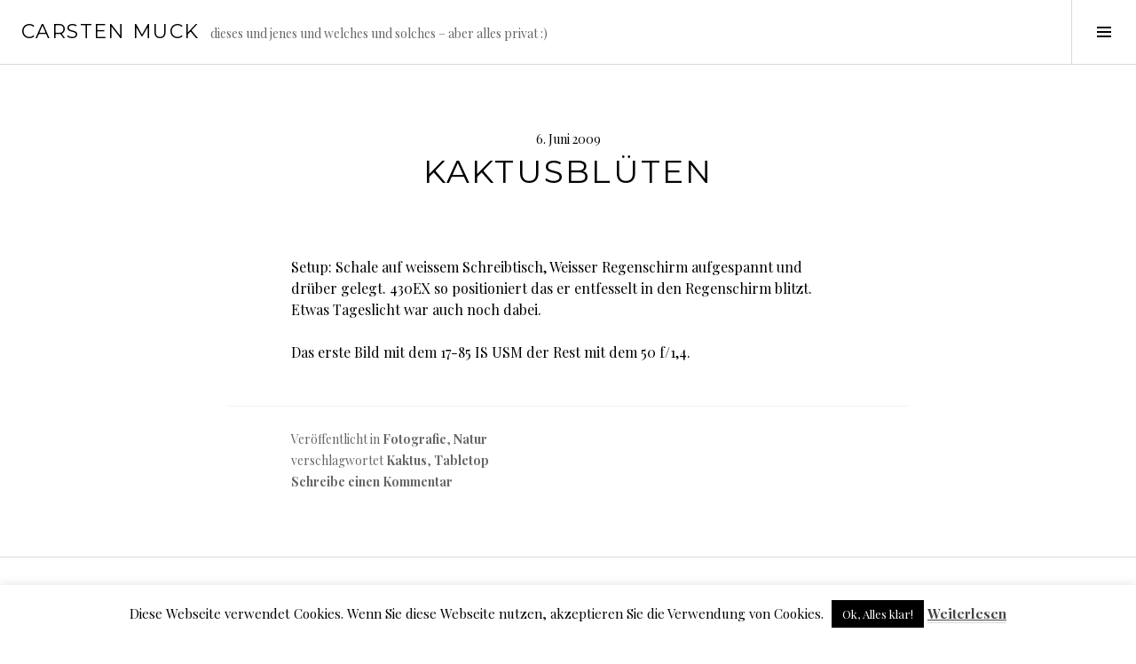

--- FILE ---
content_type: text/html; charset=UTF-8
request_url: http://www.carstenmuck.de/fotografie/kaktusbluten
body_size: 15125
content:
<!DOCTYPE html>
<html lang="de">
<head>
<meta charset="UTF-8">
<meta name="viewport" content="width=device-width, initial-scale=1">
<link rel="profile" href="http://gmpg.org/xfn/11">
<link rel="pingback" href="http://www.carstenmuck.de/xmlrpc.php">

<title>Kaktusblüten &#8211; Carsten Muck</title>
<meta name='robots' content='max-image-preview:large' />
<link rel='dns-prefetch' href='//www.carstenmuck.de' />
<link rel='dns-prefetch' href='//stats.wp.com' />
<link rel='dns-prefetch' href='//fonts.googleapis.com' />
<link rel='dns-prefetch' href='//v0.wordpress.com' />
<link rel="alternate" type="application/rss+xml" title="Carsten Muck &raquo; Feed" href="https://www.carstenmuck.de/feed" />
<link rel="alternate" type="application/rss+xml" title="Carsten Muck &raquo; Kommentar-Feed" href="https://www.carstenmuck.de/comments/feed" />
<link rel="alternate" type="application/rss+xml" title="Carsten Muck &raquo; Kommentar-Feed zu Kaktusblüten" href="https://www.carstenmuck.de/fotografie/kaktusbluten/feed" />
<link rel="alternate" title="oEmbed (JSON)" type="application/json+oembed" href="https://www.carstenmuck.de/wp-json/oembed/1.0/embed?url=https%3A%2F%2Fwww.carstenmuck.de%2Ffotografie%2Fkaktusbluten" />
<link rel="alternate" title="oEmbed (XML)" type="text/xml+oembed" href="https://www.carstenmuck.de/wp-json/oembed/1.0/embed?url=https%3A%2F%2Fwww.carstenmuck.de%2Ffotografie%2Fkaktusbluten&#038;format=xml" />
<style id='wp-img-auto-sizes-contain-inline-css' type='text/css'>
img:is([sizes=auto i],[sizes^="auto," i]){contain-intrinsic-size:3000px 1500px}
/*# sourceURL=wp-img-auto-sizes-contain-inline-css */
</style>
<style id='wp-emoji-styles-inline-css' type='text/css'>

	img.wp-smiley, img.emoji {
		display: inline !important;
		border: none !important;
		box-shadow: none !important;
		height: 1em !important;
		width: 1em !important;
		margin: 0 0.07em !important;
		vertical-align: -0.1em !important;
		background: none !important;
		padding: 0 !important;
	}
/*# sourceURL=wp-emoji-styles-inline-css */
</style>
<style id='wp-block-library-inline-css' type='text/css'>
:root{--wp-block-synced-color:#7a00df;--wp-block-synced-color--rgb:122,0,223;--wp-bound-block-color:var(--wp-block-synced-color);--wp-editor-canvas-background:#ddd;--wp-admin-theme-color:#007cba;--wp-admin-theme-color--rgb:0,124,186;--wp-admin-theme-color-darker-10:#006ba1;--wp-admin-theme-color-darker-10--rgb:0,107,160.5;--wp-admin-theme-color-darker-20:#005a87;--wp-admin-theme-color-darker-20--rgb:0,90,135;--wp-admin-border-width-focus:2px}@media (min-resolution:192dpi){:root{--wp-admin-border-width-focus:1.5px}}.wp-element-button{cursor:pointer}:root .has-very-light-gray-background-color{background-color:#eee}:root .has-very-dark-gray-background-color{background-color:#313131}:root .has-very-light-gray-color{color:#eee}:root .has-very-dark-gray-color{color:#313131}:root .has-vivid-green-cyan-to-vivid-cyan-blue-gradient-background{background:linear-gradient(135deg,#00d084,#0693e3)}:root .has-purple-crush-gradient-background{background:linear-gradient(135deg,#34e2e4,#4721fb 50%,#ab1dfe)}:root .has-hazy-dawn-gradient-background{background:linear-gradient(135deg,#faaca8,#dad0ec)}:root .has-subdued-olive-gradient-background{background:linear-gradient(135deg,#fafae1,#67a671)}:root .has-atomic-cream-gradient-background{background:linear-gradient(135deg,#fdd79a,#004a59)}:root .has-nightshade-gradient-background{background:linear-gradient(135deg,#330968,#31cdcf)}:root .has-midnight-gradient-background{background:linear-gradient(135deg,#020381,#2874fc)}:root{--wp--preset--font-size--normal:16px;--wp--preset--font-size--huge:42px}.has-regular-font-size{font-size:1em}.has-larger-font-size{font-size:2.625em}.has-normal-font-size{font-size:var(--wp--preset--font-size--normal)}.has-huge-font-size{font-size:var(--wp--preset--font-size--huge)}.has-text-align-center{text-align:center}.has-text-align-left{text-align:left}.has-text-align-right{text-align:right}.has-fit-text{white-space:nowrap!important}#end-resizable-editor-section{display:none}.aligncenter{clear:both}.items-justified-left{justify-content:flex-start}.items-justified-center{justify-content:center}.items-justified-right{justify-content:flex-end}.items-justified-space-between{justify-content:space-between}.screen-reader-text{border:0;clip-path:inset(50%);height:1px;margin:-1px;overflow:hidden;padding:0;position:absolute;width:1px;word-wrap:normal!important}.screen-reader-text:focus{background-color:#ddd;clip-path:none;color:#444;display:block;font-size:1em;height:auto;left:5px;line-height:normal;padding:15px 23px 14px;text-decoration:none;top:5px;width:auto;z-index:100000}html :where(.has-border-color){border-style:solid}html :where([style*=border-top-color]){border-top-style:solid}html :where([style*=border-right-color]){border-right-style:solid}html :where([style*=border-bottom-color]){border-bottom-style:solid}html :where([style*=border-left-color]){border-left-style:solid}html :where([style*=border-width]){border-style:solid}html :where([style*=border-top-width]){border-top-style:solid}html :where([style*=border-right-width]){border-right-style:solid}html :where([style*=border-bottom-width]){border-bottom-style:solid}html :where([style*=border-left-width]){border-left-style:solid}html :where(img[class*=wp-image-]){height:auto;max-width:100%}:where(figure){margin:0 0 1em}html :where(.is-position-sticky){--wp-admin--admin-bar--position-offset:var(--wp-admin--admin-bar--height,0px)}@media screen and (max-width:600px){html :where(.is-position-sticky){--wp-admin--admin-bar--position-offset:0px}}

/*# sourceURL=wp-block-library-inline-css */
</style><style id='global-styles-inline-css' type='text/css'>
:root{--wp--preset--aspect-ratio--square: 1;--wp--preset--aspect-ratio--4-3: 4/3;--wp--preset--aspect-ratio--3-4: 3/4;--wp--preset--aspect-ratio--3-2: 3/2;--wp--preset--aspect-ratio--2-3: 2/3;--wp--preset--aspect-ratio--16-9: 16/9;--wp--preset--aspect-ratio--9-16: 9/16;--wp--preset--color--black: #000000;--wp--preset--color--cyan-bluish-gray: #abb8c3;--wp--preset--color--white: #ffffff;--wp--preset--color--pale-pink: #f78da7;--wp--preset--color--vivid-red: #cf2e2e;--wp--preset--color--luminous-vivid-orange: #ff6900;--wp--preset--color--luminous-vivid-amber: #fcb900;--wp--preset--color--light-green-cyan: #7bdcb5;--wp--preset--color--vivid-green-cyan: #00d084;--wp--preset--color--pale-cyan-blue: #8ed1fc;--wp--preset--color--vivid-cyan-blue: #0693e3;--wp--preset--color--vivid-purple: #9b51e0;--wp--preset--gradient--vivid-cyan-blue-to-vivid-purple: linear-gradient(135deg,rgb(6,147,227) 0%,rgb(155,81,224) 100%);--wp--preset--gradient--light-green-cyan-to-vivid-green-cyan: linear-gradient(135deg,rgb(122,220,180) 0%,rgb(0,208,130) 100%);--wp--preset--gradient--luminous-vivid-amber-to-luminous-vivid-orange: linear-gradient(135deg,rgb(252,185,0) 0%,rgb(255,105,0) 100%);--wp--preset--gradient--luminous-vivid-orange-to-vivid-red: linear-gradient(135deg,rgb(255,105,0) 0%,rgb(207,46,46) 100%);--wp--preset--gradient--very-light-gray-to-cyan-bluish-gray: linear-gradient(135deg,rgb(238,238,238) 0%,rgb(169,184,195) 100%);--wp--preset--gradient--cool-to-warm-spectrum: linear-gradient(135deg,rgb(74,234,220) 0%,rgb(151,120,209) 20%,rgb(207,42,186) 40%,rgb(238,44,130) 60%,rgb(251,105,98) 80%,rgb(254,248,76) 100%);--wp--preset--gradient--blush-light-purple: linear-gradient(135deg,rgb(255,206,236) 0%,rgb(152,150,240) 100%);--wp--preset--gradient--blush-bordeaux: linear-gradient(135deg,rgb(254,205,165) 0%,rgb(254,45,45) 50%,rgb(107,0,62) 100%);--wp--preset--gradient--luminous-dusk: linear-gradient(135deg,rgb(255,203,112) 0%,rgb(199,81,192) 50%,rgb(65,88,208) 100%);--wp--preset--gradient--pale-ocean: linear-gradient(135deg,rgb(255,245,203) 0%,rgb(182,227,212) 50%,rgb(51,167,181) 100%);--wp--preset--gradient--electric-grass: linear-gradient(135deg,rgb(202,248,128) 0%,rgb(113,206,126) 100%);--wp--preset--gradient--midnight: linear-gradient(135deg,rgb(2,3,129) 0%,rgb(40,116,252) 100%);--wp--preset--font-size--small: 13px;--wp--preset--font-size--medium: 20px;--wp--preset--font-size--large: 36px;--wp--preset--font-size--x-large: 42px;--wp--preset--spacing--20: 0.44rem;--wp--preset--spacing--30: 0.67rem;--wp--preset--spacing--40: 1rem;--wp--preset--spacing--50: 1.5rem;--wp--preset--spacing--60: 2.25rem;--wp--preset--spacing--70: 3.38rem;--wp--preset--spacing--80: 5.06rem;--wp--preset--shadow--natural: 6px 6px 9px rgba(0, 0, 0, 0.2);--wp--preset--shadow--deep: 12px 12px 50px rgba(0, 0, 0, 0.4);--wp--preset--shadow--sharp: 6px 6px 0px rgba(0, 0, 0, 0.2);--wp--preset--shadow--outlined: 6px 6px 0px -3px rgb(255, 255, 255), 6px 6px rgb(0, 0, 0);--wp--preset--shadow--crisp: 6px 6px 0px rgb(0, 0, 0);}:where(.is-layout-flex){gap: 0.5em;}:where(.is-layout-grid){gap: 0.5em;}body .is-layout-flex{display: flex;}.is-layout-flex{flex-wrap: wrap;align-items: center;}.is-layout-flex > :is(*, div){margin: 0;}body .is-layout-grid{display: grid;}.is-layout-grid > :is(*, div){margin: 0;}:where(.wp-block-columns.is-layout-flex){gap: 2em;}:where(.wp-block-columns.is-layout-grid){gap: 2em;}:where(.wp-block-post-template.is-layout-flex){gap: 1.25em;}:where(.wp-block-post-template.is-layout-grid){gap: 1.25em;}.has-black-color{color: var(--wp--preset--color--black) !important;}.has-cyan-bluish-gray-color{color: var(--wp--preset--color--cyan-bluish-gray) !important;}.has-white-color{color: var(--wp--preset--color--white) !important;}.has-pale-pink-color{color: var(--wp--preset--color--pale-pink) !important;}.has-vivid-red-color{color: var(--wp--preset--color--vivid-red) !important;}.has-luminous-vivid-orange-color{color: var(--wp--preset--color--luminous-vivid-orange) !important;}.has-luminous-vivid-amber-color{color: var(--wp--preset--color--luminous-vivid-amber) !important;}.has-light-green-cyan-color{color: var(--wp--preset--color--light-green-cyan) !important;}.has-vivid-green-cyan-color{color: var(--wp--preset--color--vivid-green-cyan) !important;}.has-pale-cyan-blue-color{color: var(--wp--preset--color--pale-cyan-blue) !important;}.has-vivid-cyan-blue-color{color: var(--wp--preset--color--vivid-cyan-blue) !important;}.has-vivid-purple-color{color: var(--wp--preset--color--vivid-purple) !important;}.has-black-background-color{background-color: var(--wp--preset--color--black) !important;}.has-cyan-bluish-gray-background-color{background-color: var(--wp--preset--color--cyan-bluish-gray) !important;}.has-white-background-color{background-color: var(--wp--preset--color--white) !important;}.has-pale-pink-background-color{background-color: var(--wp--preset--color--pale-pink) !important;}.has-vivid-red-background-color{background-color: var(--wp--preset--color--vivid-red) !important;}.has-luminous-vivid-orange-background-color{background-color: var(--wp--preset--color--luminous-vivid-orange) !important;}.has-luminous-vivid-amber-background-color{background-color: var(--wp--preset--color--luminous-vivid-amber) !important;}.has-light-green-cyan-background-color{background-color: var(--wp--preset--color--light-green-cyan) !important;}.has-vivid-green-cyan-background-color{background-color: var(--wp--preset--color--vivid-green-cyan) !important;}.has-pale-cyan-blue-background-color{background-color: var(--wp--preset--color--pale-cyan-blue) !important;}.has-vivid-cyan-blue-background-color{background-color: var(--wp--preset--color--vivid-cyan-blue) !important;}.has-vivid-purple-background-color{background-color: var(--wp--preset--color--vivid-purple) !important;}.has-black-border-color{border-color: var(--wp--preset--color--black) !important;}.has-cyan-bluish-gray-border-color{border-color: var(--wp--preset--color--cyan-bluish-gray) !important;}.has-white-border-color{border-color: var(--wp--preset--color--white) !important;}.has-pale-pink-border-color{border-color: var(--wp--preset--color--pale-pink) !important;}.has-vivid-red-border-color{border-color: var(--wp--preset--color--vivid-red) !important;}.has-luminous-vivid-orange-border-color{border-color: var(--wp--preset--color--luminous-vivid-orange) !important;}.has-luminous-vivid-amber-border-color{border-color: var(--wp--preset--color--luminous-vivid-amber) !important;}.has-light-green-cyan-border-color{border-color: var(--wp--preset--color--light-green-cyan) !important;}.has-vivid-green-cyan-border-color{border-color: var(--wp--preset--color--vivid-green-cyan) !important;}.has-pale-cyan-blue-border-color{border-color: var(--wp--preset--color--pale-cyan-blue) !important;}.has-vivid-cyan-blue-border-color{border-color: var(--wp--preset--color--vivid-cyan-blue) !important;}.has-vivid-purple-border-color{border-color: var(--wp--preset--color--vivid-purple) !important;}.has-vivid-cyan-blue-to-vivid-purple-gradient-background{background: var(--wp--preset--gradient--vivid-cyan-blue-to-vivid-purple) !important;}.has-light-green-cyan-to-vivid-green-cyan-gradient-background{background: var(--wp--preset--gradient--light-green-cyan-to-vivid-green-cyan) !important;}.has-luminous-vivid-amber-to-luminous-vivid-orange-gradient-background{background: var(--wp--preset--gradient--luminous-vivid-amber-to-luminous-vivid-orange) !important;}.has-luminous-vivid-orange-to-vivid-red-gradient-background{background: var(--wp--preset--gradient--luminous-vivid-orange-to-vivid-red) !important;}.has-very-light-gray-to-cyan-bluish-gray-gradient-background{background: var(--wp--preset--gradient--very-light-gray-to-cyan-bluish-gray) !important;}.has-cool-to-warm-spectrum-gradient-background{background: var(--wp--preset--gradient--cool-to-warm-spectrum) !important;}.has-blush-light-purple-gradient-background{background: var(--wp--preset--gradient--blush-light-purple) !important;}.has-blush-bordeaux-gradient-background{background: var(--wp--preset--gradient--blush-bordeaux) !important;}.has-luminous-dusk-gradient-background{background: var(--wp--preset--gradient--luminous-dusk) !important;}.has-pale-ocean-gradient-background{background: var(--wp--preset--gradient--pale-ocean) !important;}.has-electric-grass-gradient-background{background: var(--wp--preset--gradient--electric-grass) !important;}.has-midnight-gradient-background{background: var(--wp--preset--gradient--midnight) !important;}.has-small-font-size{font-size: var(--wp--preset--font-size--small) !important;}.has-medium-font-size{font-size: var(--wp--preset--font-size--medium) !important;}.has-large-font-size{font-size: var(--wp--preset--font-size--large) !important;}.has-x-large-font-size{font-size: var(--wp--preset--font-size--x-large) !important;}
/*# sourceURL=global-styles-inline-css */
</style>

<style id='classic-theme-styles-inline-css' type='text/css'>
/*! This file is auto-generated */
.wp-block-button__link{color:#fff;background-color:#32373c;border-radius:9999px;box-shadow:none;text-decoration:none;padding:calc(.667em + 2px) calc(1.333em + 2px);font-size:1.125em}.wp-block-file__button{background:#32373c;color:#fff;text-decoration:none}
/*# sourceURL=/wp-includes/css/classic-themes.min.css */
</style>
<link rel='stylesheet' id='cookie-law-info-css' href='http://www.carstenmuck.de/wp-content/plugins/cookie-law-info/legacy/public/css/cookie-law-info-public.css?ver=3.4.0' type='text/css' media='all' />
<link rel='stylesheet' id='cookie-law-info-gdpr-css' href='http://www.carstenmuck.de/wp-content/plugins/cookie-law-info/legacy/public/css/cookie-law-info-gdpr.css?ver=3.4.0' type='text/css' media='all' />
<link rel='stylesheet' id='genericons-css' href='http://www.carstenmuck.de/wp-content/plugins/jetpack/_inc/genericons/genericons/genericons.css?ver=3.1' type='text/css' media='all' />
<link rel='stylesheet' id='boardwalk-source-code-pro-css' href='https://fonts.googleapis.com/css?family=Source+Code+Pro%3A400%2C700&#038;subset=latin%2Clatin-ext&#038;ver=6.9' type='text/css' media='all' />
<link rel='stylesheet' id='cubic-montserrat-css' href='https://fonts.googleapis.com/css?family=Montserrat%3A400%2C700' type='text/css' media='all' />
<link rel='stylesheet' id='cubic-playfair-display-css' href='https://fonts.googleapis.com/css?family=Playfair+Display%3A400%2C700%2C400italic%2C700italic&#038;subset=latin%2Clatin-ext' type='text/css' media='all' />
<link rel='stylesheet' id='cubic-parent-style-css' href='http://www.carstenmuck.de/wp-content/themes/boardwalk/style.css?ver=6.9' type='text/css' media='all' />
<link rel='stylesheet' id='boardwalk-style-css' href='http://www.carstenmuck.de/wp-content/themes/cubic/style.css?ver=6.9' type='text/css' media='all' />
<script type="text/javascript" src="http://www.carstenmuck.de/wp-includes/js/jquery/jquery.min.js?ver=3.7.1" id="jquery-core-js"></script>
<script type="text/javascript" src="http://www.carstenmuck.de/wp-includes/js/jquery/jquery-migrate.min.js?ver=3.4.1" id="jquery-migrate-js"></script>
<script type="text/javascript" id="cookie-law-info-js-extra">
/* <![CDATA[ */
var Cli_Data = {"nn_cookie_ids":[],"cookielist":[],"non_necessary_cookies":[],"ccpaEnabled":"","ccpaRegionBased":"","ccpaBarEnabled":"","strictlyEnabled":["necessary","obligatoire"],"ccpaType":"gdpr","js_blocking":"","custom_integration":"","triggerDomRefresh":"","secure_cookies":""};
var cli_cookiebar_settings = {"animate_speed_hide":"500","animate_speed_show":"500","background":"#fff","border":"#444","border_on":"","button_1_button_colour":"#000","button_1_button_hover":"#000000","button_1_link_colour":"#fff","button_1_as_button":"1","button_1_new_win":"","button_2_button_colour":"#333","button_2_button_hover":"#292929","button_2_link_colour":"#444","button_2_as_button":"","button_2_hidebar":"","button_3_button_colour":"#000","button_3_button_hover":"#000000","button_3_link_colour":"#fff","button_3_as_button":"1","button_3_new_win":"","button_4_button_colour":"#000","button_4_button_hover":"#000000","button_4_link_colour":"#fff","button_4_as_button":"1","button_7_button_colour":"#61a229","button_7_button_hover":"#4e8221","button_7_link_colour":"#fff","button_7_as_button":"1","button_7_new_win":"","font_family":"inherit","header_fix":"","notify_animate_hide":"1","notify_animate_show":"","notify_div_id":"#cookie-law-info-bar","notify_position_horizontal":"right","notify_position_vertical":"bottom","scroll_close":"","scroll_close_reload":"","accept_close_reload":"","reject_close_reload":"","showagain_tab":"1","showagain_background":"#fff","showagain_border":"#000","showagain_div_id":"#cookie-law-info-again","showagain_x_position":"100px","text":"#000","show_once_yn":"","show_once":"10000","logging_on":"","as_popup":"","popup_overlay":"1","bar_heading_text":"","cookie_bar_as":"banner","popup_showagain_position":"bottom-right","widget_position":"left"};
var log_object = {"ajax_url":"https://www.carstenmuck.de/wp-admin/admin-ajax.php"};
//# sourceURL=cookie-law-info-js-extra
/* ]]> */
</script>
<script type="text/javascript" src="http://www.carstenmuck.de/wp-content/plugins/cookie-law-info/legacy/public/js/cookie-law-info-public.js?ver=3.4.0" id="cookie-law-info-js"></script>
<link rel="https://api.w.org/" href="https://www.carstenmuck.de/wp-json/" /><link rel="alternate" title="JSON" type="application/json" href="https://www.carstenmuck.de/wp-json/wp/v2/posts/1446" /><link rel="EditURI" type="application/rsd+xml" title="RSD" href="https://www.carstenmuck.de/xmlrpc.php?rsd" />
<meta name="generator" content="WordPress 6.9" />
<link rel="canonical" href="https://www.carstenmuck.de/fotografie/kaktusbluten" />
<link rel='shortlink' href='https://wp.me/p9VTxD-nk' />
	<style>img#wpstats{display:none}</style>
		<style data-context="foundation-flickity-css">/*! Flickity v2.0.2
http://flickity.metafizzy.co
---------------------------------------------- */.flickity-enabled{position:relative}.flickity-enabled:focus{outline:0}.flickity-viewport{overflow:hidden;position:relative;height:100%}.flickity-slider{position:absolute;width:100%;height:100%}.flickity-enabled.is-draggable{-webkit-tap-highlight-color:transparent;tap-highlight-color:transparent;-webkit-user-select:none;-moz-user-select:none;-ms-user-select:none;user-select:none}.flickity-enabled.is-draggable .flickity-viewport{cursor:move;cursor:-webkit-grab;cursor:grab}.flickity-enabled.is-draggable .flickity-viewport.is-pointer-down{cursor:-webkit-grabbing;cursor:grabbing}.flickity-prev-next-button{position:absolute;top:50%;width:44px;height:44px;border:none;border-radius:50%;background:#fff;background:hsla(0,0%,100%,.75);cursor:pointer;-webkit-transform:translateY(-50%);transform:translateY(-50%)}.flickity-prev-next-button:hover{background:#fff}.flickity-prev-next-button:focus{outline:0;box-shadow:0 0 0 5px #09f}.flickity-prev-next-button:active{opacity:.6}.flickity-prev-next-button.previous{left:10px}.flickity-prev-next-button.next{right:10px}.flickity-rtl .flickity-prev-next-button.previous{left:auto;right:10px}.flickity-rtl .flickity-prev-next-button.next{right:auto;left:10px}.flickity-prev-next-button:disabled{opacity:.3;cursor:auto}.flickity-prev-next-button svg{position:absolute;left:20%;top:20%;width:60%;height:60%}.flickity-prev-next-button .arrow{fill:#333}.flickity-page-dots{position:absolute;width:100%;bottom:-25px;padding:0;margin:0;list-style:none;text-align:center;line-height:1}.flickity-rtl .flickity-page-dots{direction:rtl}.flickity-page-dots .dot{display:inline-block;width:10px;height:10px;margin:0 8px;background:#333;border-radius:50%;opacity:.25;cursor:pointer}.flickity-page-dots .dot.is-selected{opacity:1}</style><style data-context="foundation-slideout-css">.slideout-menu{position:fixed;left:0;top:0;bottom:0;right:auto;z-index:0;width:256px;overflow-y:auto;-webkit-overflow-scrolling:touch;display:none}.slideout-menu.pushit-right{left:auto;right:0}.slideout-panel{position:relative;z-index:1;will-change:transform}.slideout-open,.slideout-open .slideout-panel,.slideout-open body{overflow:hidden}.slideout-open .slideout-menu{display:block}.pushit{display:none}</style>
<!-- Jetpack Open Graph Tags -->
<meta property="og:type" content="article" />
<meta property="og:title" content="Kaktusblüten" />
<meta property="og:url" content="https://www.carstenmuck.de/fotografie/kaktusbluten" />
<meta property="og:description" content="Besuche den Beitrag für mehr Info." />
<meta property="article:published_time" content="2009-06-06T12:33:27+00:00" />
<meta property="article:modified_time" content="2010-10-27T09:56:09+00:00" />
<meta property="og:site_name" content="Carsten Muck" />
<meta property="og:image" content="http://www.cmphotography.de/wp-content/uploads/2009/06/web_20090606-img_9073-800x516.jpg" />
<meta property="og:image:secure_url" content="https://i0.wp.com/www.cmphotography.de/wp-content/uploads/2009/06/web_20090606-img_9073-800x516.jpg" />
<meta property="og:image:width" content="800" />
<meta property="og:image:height" content="516" />
<meta property="og:image:alt" content="" />
<meta property="og:locale" content="de_DE" />
<meta name="twitter:text:title" content="Kaktusblüten" />
<meta name="twitter:image" content="http://www.cmphotography.de/wp-content/uploads/2009/06/web_20090606-img_9073-800x516.jpg?w=640" />
<meta name="twitter:card" content="summary_large_image" />
<meta name="twitter:description" content="Besuche den Beitrag für mehr Info." />

<!-- End Jetpack Open Graph Tags -->
<style>.ios7.web-app-mode.has-fixed header{ background-color: rgba(255,255,255,.88);}</style></head>

<body class="wp-singular post-template-default single single-post postid-1446 single-format-standard wp-theme-boardwalk wp-child-theme-cubic filter-on has-sidebar">
<div id="page" class="hfeed site">
	<a class="skip-link screen-reader-text" href="#content">Springe zum Inhalt</a>

	<header id="masthead" class="site-header" role="banner">
		<div class="site-branding">
			<a href="https://www.carstenmuck.de/" class="site-logo-link" rel="home" itemprop="url"></a>			<div class="clear">
				<h1 class="site-title"><a href="https://www.carstenmuck.de/" rel="home">Carsten Muck</a></h1>
				<h2 class="site-description">dieses und jenes und welches und solches &#8211; aber alles privat :)</h2>
			</div>
		</div><!-- .site-branding -->
					<button class="sidebar-toggle" aria-expanded="false" ><span class="screen-reader-text">Seitenleiste umschalten</span></button>
			</header><!-- #masthead -->

	<div id="content" class="site-content">

	<div id="primary" class="content-area">
		<main id="main" class="site-main" role="main">

		
			
<article id="post-1446" class="post-1446 post type-post status-publish format-standard hentry category-fotografie category-natur tag-kaktus tag-tabletop">
	
	<header class="entry-header">
		<div class="entry-meta">
			<span class="posted-on"><time class="entry-date published" datetime="2009-06-06T13:33:27+01:00">6. Juni 2009</time><time class="updated" datetime="2010-10-27T10:56:09+01:00">27. Oktober 2010</time></span>		</div><!-- .entry-meta -->
		<h1 class="entry-title">Kaktusblüten</h1>	</header><!-- .entry-header -->

	<div class="entry-content">
		<p>Setup: Schale auf weissem Schreibtisch, Weisser Regenschirm aufgespannt und drüber gelegt. 430EX so positioniert das er entfesselt in den Regenschirm blitzt. Etwas Tageslicht war auch noch dabei.</p>
<p>Das erste Bild mit dem 17-85 IS USM der Rest mit dem 50 f/1,4.</p>
<p><a href="http://www.cmphotography.de/wp-content/uploads/2009/06/web_20090606-img_9073.jpg"><img decoding="async" class="aligncenter size-large wp-image-1450" title="web_20090606-img_9073" src="http://www.cmphotography.de/wp-content/uploads/2009/06/web_20090606-img_9073-800x516.jpg" alt="" width="800" height="516" /></a></p>
			</div><!-- .entry-content -->

	
	<footer class="entry-footer">
		<span class="cat-links">Veröffentlicht in <a href="https://www.carstenmuck.de/category/fotografie" rel="category tag">Fotografie</a>, <a href="https://www.carstenmuck.de/category/fotografie/natur" rel="category tag">Natur</a></span><span class="tags-links">verschlagwortet <a href="https://www.carstenmuck.de/tag/kaktus" rel="tag">Kaktus</a>, <a href="https://www.carstenmuck.de/tag/tabletop" rel="tag">Tabletop</a></span><span class="byline">von <span class="author vcard"><a class="url fn n" href="https://www.carstenmuck.de/author/carsten">Carsten</a></span></span><span class="comments-link"><a href="https://www.carstenmuck.de/fotografie/kaktusbluten#respond">Schreibe einen Kommentar</a></span>	</footer><!-- .entry-footer -->
</article><!-- #post-## -->

			
<div id="comments" class="comments-area">

	
	
	
		<div id="respond" class="comment-respond">
		<h3 id="reply-title" class="comment-reply-title">Schreibe einen Kommentar</h3><p class="must-log-in">Du musst <a href="https://www.carstenmuck.de/wp-login.php?redirect_to=https%3A%2F%2Fwww.carstenmuck.de%2Ffotografie%2Fkaktusbluten">angemeldet</a> sein, um einen Kommentar abzugeben.</p>	</div><!-- #respond -->
	<p class="akismet_comment_form_privacy_notice">Diese Website verwendet Akismet, um Spam zu reduzieren. <a href="https://akismet.com/privacy/" target="_blank" rel="nofollow noopener">Erfahre, wie deine Kommentardaten verarbeitet werden.</a></p>
</div><!-- #comments -->

				<nav class="navigation post-navigation" role="navigation">
		<h1 class="screen-reader-text">Beitrags-Navigation</h1>
		<div class="nav-links">

			<div class="nav-previous"><a href="https://www.carstenmuck.de/fotografie/tina-tension" rel="prev"><span class="screen-reader-text"><span class="meta-nav">&larr;</span>&nbsp;Tina: industrial tension</span></a></div><div class="nav-next"><a href="https://www.carstenmuck.de/fotografie/eyes-snowwhite" rel="next"><span class="screen-reader-text">Eyes &#8211; Snowwhite&nbsp;<span class="meta-nav">&rarr;</span></span></a></div>
		</div><!-- .nav-links -->
	</nav><!-- .navigation -->
	
		
		</main><!-- #main -->
	</div><!-- #primary -->


<div id="sidebar" class="sidebar" aria-hidden="true">
	<div class="sidebar-content">
					<nav id="site-navigation" class="main-navigation" role="navigation">
				<h1 class="menu-title">Menü</h1>
				<div class="menu-primary"><ul id="menu-menu" class="clear"><li id="menu-item-3725" class="menu-item menu-item-type-custom menu-item-object-custom menu-item-3725"><a href="http://www.cmphotography.de">Startseite</a></li>
<li id="menu-item-3735" class="menu-item menu-item-type-taxonomy menu-item-object-category menu-item-3735"><a href="https://www.carstenmuck.de/category/projekte">Projekte</a></li>
<li id="menu-item-3726" class="menu-item menu-item-type-post_type menu-item-object-page menu-item-3726"><a href="https://www.carstenmuck.de/blog">Blog</a></li>
<li id="menu-item-3188" class="menu-item menu-item-type-taxonomy menu-item-object-category current-post-ancestor current-menu-parent current-post-parent menu-item-3188"><a href="https://www.carstenmuck.de/category/fotografie">Fotografie</a></li>
<li id="menu-item-3186" class="menu-item menu-item-type-post_type menu-item-object-page menu-item-3186"><a href="https://www.carstenmuck.de/about">Über mich<span class="menu-item-description">Fotogafie ist eine Leidenschaft, meine Leidenschaft. Ein gutes Foto ist für mich ein authentisches, eines, in dem sich die Portraitierten wieder finden. Ich entwickle meine Bilder aus der individuellen Situation heraus und fotografiere gerne abseits der Normen. Die Einzigartigkeit und die Emotionen des speziellen Momentes in einem Bild festzuhalten ist meine größte Herausforderung. Ich bin 1977 in Essen geboren,  verheiratet und habe einen Sohn. Anfragen für Hochzeiten sowie für Portrait und Fashion nehme ich gerne entgegen! Werkzeuge: Canon EOS 1D Mark IV Canon EOS 7D + BG-E7 Canon EOS 400D + BG-E3 EF 35 f/1,4 L USM EF 50mm f/1,4 USM EF 70-200 f/2,8 L IS USM II EF 16-35 f/2,8 L USM Rolleiflex 2,8F 6×6 Mittelformat Rollfilm Canon Speedlight 430 EX Cactus Trigger Flash2Softbox Adapter mit 40cm Beautydish Lightsphere II clear, Cloud Dome California Sunbounce Mini Zebra Manfrotto 055 CLB + 460 MG</span></a></li>
<li id="menu-item-3184" class="menu-item menu-item-type-post_type menu-item-object-page menu-item-3184"><a href="https://www.carstenmuck.de/impressum">Impressum<span class="menu-item-description">Verantwortlich für diese Seiten: Carsten Muck Gelderse Weg 6 46399 Bocholt Deutschland E-mail: cm@cmphotography.de Internet: http://www.cmphotography.de Alle Texte, Bilder, Audio-, Animations- und Video-Dateien und weitere Veröffentlichungen unterliegen dem Copyright von Carsten Muck, Deutschland, oder dem des jeweiligen Fotografen. Eine Reproduktion oder Wiedergabe des Ganzen oder von Teilen ist ohne die schriftliche Genehmigung von Carsten Muck ausgeschlossen. Allgemeine Nutzungsbedingungen zum Internetangebot von Carsten Muck. 1. Anwendungsbereich / Geltung Bei www.cmphotography.de handelt es sich um das Internetangebot von Carsten Muck. Die nachfolgenden Allgemeinen Nutzungsbedingungen gelten für den Zugang und die Nutzung aller auf dieser Website bereitgestellten Inhalten. Sie gelten ebenfalls für mittels Link verbundene Webseiten von mit Carsten Muck verbundenen Unternehmen. Mit Zugriff auf diese Webseite erklärt sich der Nutzer mit diesen Allgemeinen Nutzungsbedingungen einverstanden. Carsten Muck ist jederzeit berechtigt, den Inhalt dieser Allgemeinen Nutzungsbedingungen ohne vorherige Ankündigung zu ändern. Durch die anhaltende Nutzung von www.cmphotography.de erklärt sich der Nutzer mit den Änderungen einverstanden. 2. Nutzung der Inhalte Die über die Webseite vorgehaltenen Inhalte sind für jedermann frei zugänglich und dürfen ausschliesslich für Informationszwecke genutzt werden. Carsten Muck behält sich vor, Inhalte von www.cmphotography.de jederzeit zu beenden, auszuweiten oder einzuschränken. 3. Gewährleistung 1. Die Nutzung dieser Website erfolgt auf eigene Gefahr. Carsten&hellip;</span></a></li>
</ul></div>			</nav><!-- #site-navigation -->
		
				<div id="secondary" class="widget-area" role="complementary">
			<aside id="tag_cloud-2" class="widget widget_tag_cloud"><h1 class="widget-title">Schlagwörter</h1><div class="tagcloud"><a href="https://www.carstenmuck.de/tag/aa" class="tag-cloud-link tag-link-78 tag-link-position-1" style="font-size: 9.6pt;" aria-label="AA (5 Einträge)">AA</a>
<a href="https://www.carstenmuck.de/tag/alex" class="tag-cloud-link tag-link-241 tag-link-position-2" style="font-size: 9.6pt;" aria-label="Alex (5 Einträge)">Alex</a>
<a href="https://www.carstenmuck.de/tag/architektur" class="tag-cloud-link tag-link-466 tag-link-position-3" style="font-size: 14pt;" aria-label="Architektur (9 Einträge)">Architektur</a>
<a href="https://www.carstenmuck.de/tag/baum" class="tag-cloud-link tag-link-167 tag-link-position-4" style="font-size: 8pt;" aria-label="Baum (4 Einträge)">Baum</a>
<a href="https://www.carstenmuck.de/tag/bocholt" class="tag-cloud-link tag-link-465 tag-link-position-5" style="font-size: 8pt;" aria-label="Bocholt (4 Einträge)">Bocholt</a>
<a href="https://www.carstenmuck.de/tag/brucke" class="tag-cloud-link tag-link-77 tag-link-position-6" style="font-size: 8pt;" aria-label="Brücke (4 Einträge)">Brücke</a>
<a href="https://www.carstenmuck.de/tag/dockland" class="tag-cloud-link tag-link-335 tag-link-position-7" style="font-size: 9.6pt;" aria-label="Dockland (5 Einträge)">Dockland</a>
<a href="https://www.carstenmuck.de/tag/eis" class="tag-cloud-link tag-link-53 tag-link-position-8" style="font-size: 11pt;" aria-label="Eis (6 Einträge)">Eis</a>
<a href="https://www.carstenmuck.de/tag/eisenbahn" class="tag-cloud-link tag-link-47 tag-link-position-9" style="font-size: 8pt;" aria-label="Eisenbahn (4 Einträge)">Eisenbahn</a>
<a href="https://www.carstenmuck.de/tag/essen" class="tag-cloud-link tag-link-252 tag-link-position-10" style="font-size: 12pt;" aria-label="essen (7 Einträge)">essen</a>
<a href="https://www.carstenmuck.de/tag/flughafen" class="tag-cloud-link tag-link-142 tag-link-position-11" style="font-size: 11pt;" aria-label="Flughafen (6 Einträge)">Flughafen</a>
<a href="https://www.carstenmuck.de/tag/fluss" class="tag-cloud-link tag-link-172 tag-link-position-12" style="font-size: 8pt;" aria-label="Fluss (4 Einträge)">Fluss</a>
<a href="https://www.carstenmuck.de/tag/garten" class="tag-cloud-link tag-link-100 tag-link-position-13" style="font-size: 9.6pt;" aria-label="Garten (5 Einträge)">Garten</a>
<a href="https://www.carstenmuck.de/tag/hamburg" class="tag-cloud-link tag-link-269 tag-link-position-14" style="font-size: 18pt;" aria-label="Hamburg (15 Einträge)">Hamburg</a>
<a href="https://www.carstenmuck.de/tag/himmel" class="tag-cloud-link tag-link-174 tag-link-position-15" style="font-size: 9.6pt;" aria-label="Himmel (5 Einträge)">Himmel</a>
<a href="https://www.carstenmuck.de/tag/insekten" class="tag-cloud-link tag-link-105 tag-link-position-16" style="font-size: 9.6pt;" aria-label="Insekten (5 Einträge)">Insekten</a>
<a href="https://www.carstenmuck.de/tag/israel" class="tag-cloud-link tag-link-259 tag-link-position-17" style="font-size: 12pt;" aria-label="Israel (7 Einträge)">Israel</a>
<a href="https://www.carstenmuck.de/tag/joel" class="tag-cloud-link tag-link-24 tag-link-position-18" style="font-size: 20pt;" aria-label="Joel (19 Einträge)">Joel</a>
<a href="https://www.carstenmuck.de/tag/josi" class="tag-cloud-link tag-link-214 tag-link-position-19" style="font-size: 8pt;" aria-label="Josi (4 Einträge)">Josi</a>
<a href="https://www.carstenmuck.de/tag/landschaft" class="tag-cloud-link tag-link-62 tag-link-position-20" style="font-size: 15.6pt;" aria-label="Landschaft (11 Einträge)">Landschaft</a>
<a href="https://www.carstenmuck.de/tag/makro" class="tag-cloud-link tag-link-51 tag-link-position-21" style="font-size: 17pt;" aria-label="Makro (13 Einträge)">Makro</a>
<a href="https://www.carstenmuck.de/tag/munchen" class="tag-cloud-link tag-link-180 tag-link-position-22" style="font-size: 9.6pt;" aria-label="München (5 Einträge)">München</a>
<a href="https://www.carstenmuck.de/tag/natur" class="tag-cloud-link tag-link-467 tag-link-position-23" style="font-size: 9.6pt;" aria-label="Natur (5 Einträge)">Natur</a>
<a href="https://www.carstenmuck.de/tag/panorama" class="tag-cloud-link tag-link-460 tag-link-position-24" style="font-size: 14.8pt;" aria-label="Panorama (10 Einträge)">Panorama</a>
<a href="https://www.carstenmuck.de/tag/portrait" class="tag-cloud-link tag-link-153 tag-link-position-25" style="font-size: 19.2pt;" aria-label="Portrait (17 Einträge)">Portrait</a>
<a href="https://www.carstenmuck.de/tag/sw" class="tag-cloud-link tag-link-239 tag-link-position-26" style="font-size: 22pt;" aria-label="s/w (24 Einträge)">s/w</a>
<a href="https://www.carstenmuck.de/tag/schnee" class="tag-cloud-link tag-link-461 tag-link-position-27" style="font-size: 16.2pt;" aria-label="Schnee (12 Einträge)">Schnee</a>
<a href="https://www.carstenmuck.de/tag/shooting" class="tag-cloud-link tag-link-242 tag-link-position-28" style="font-size: 12pt;" aria-label="Shooting (7 Einträge)">Shooting</a>
<a href="https://www.carstenmuck.de/tag/sonne" class="tag-cloud-link tag-link-165 tag-link-position-29" style="font-size: 12pt;" aria-label="Sonne (7 Einträge)">Sonne</a>
<a href="https://www.carstenmuck.de/tag/sonnenaufgang" class="tag-cloud-link tag-link-166 tag-link-position-30" style="font-size: 14.8pt;" aria-label="Sonnenaufgang (10 Einträge)">Sonnenaufgang</a>
<a href="https://www.carstenmuck.de/tag/sonnenuntergang" class="tag-cloud-link tag-link-256 tag-link-position-31" style="font-size: 12pt;" aria-label="Sonnenuntergang (7 Einträge)">Sonnenuntergang</a>
<a href="https://www.carstenmuck.de/tag/speicherstadt" class="tag-cloud-link tag-link-297 tag-link-position-32" style="font-size: 9.6pt;" aria-label="Speicherstadt (5 Einträge)">Speicherstadt</a>
<a href="https://www.carstenmuck.de/tag/spiegelung" class="tag-cloud-link tag-link-177 tag-link-position-33" style="font-size: 8pt;" aria-label="Spiegelung (4 Einträge)">Spiegelung</a>
<a href="https://www.carstenmuck.de/tag/suderwick" class="tag-cloud-link tag-link-205 tag-link-position-34" style="font-size: 11pt;" aria-label="Suderwick (6 Einträge)">Suderwick</a>
<a href="https://www.carstenmuck.de/tag/tina" class="tag-cloud-link tag-link-211 tag-link-position-35" style="font-size: 11pt;" aria-label="Tina (6 Einträge)">Tina</a>
<a href="https://www.carstenmuck.de/tag/tropfen" class="tag-cloud-link tag-link-287 tag-link-position-36" style="font-size: 9.6pt;" aria-label="Tropfen (5 Einträge)">Tropfen</a>
<a href="https://www.carstenmuck.de/tag/vogel" class="tag-cloud-link tag-link-63 tag-link-position-37" style="font-size: 8pt;" aria-label="Vogel (4 Einträge)">Vogel</a>
<a href="https://www.carstenmuck.de/tag/wald" class="tag-cloud-link tag-link-285 tag-link-position-38" style="font-size: 12pt;" aria-label="Wald (7 Einträge)">Wald</a>
<a href="https://www.carstenmuck.de/tag/wasser" class="tag-cloud-link tag-link-65 tag-link-position-39" style="font-size: 11pt;" aria-label="Wasser (6 Einträge)">Wasser</a>
<a href="https://www.carstenmuck.de/tag/wildlife" class="tag-cloud-link tag-link-59 tag-link-position-40" style="font-size: 9.6pt;" aria-label="Wildlife (5 Einträge)">Wildlife</a>
<a href="https://www.carstenmuck.de/tag/winter" class="tag-cloud-link tag-link-10 tag-link-position-41" style="font-size: 13pt;" aria-label="Winter (8 Einträge)">Winter</a>
<a href="https://www.carstenmuck.de/tag/wolken" class="tag-cloud-link tag-link-173 tag-link-position-42" style="font-size: 9.6pt;" aria-label="Wolken (5 Einträge)">Wolken</a>
<a href="https://www.carstenmuck.de/tag/workshop" class="tag-cloud-link tag-link-213 tag-link-position-43" style="font-size: 14pt;" aria-label="Workshop (9 Einträge)">Workshop</a>
<a href="https://www.carstenmuck.de/tag/zaun" class="tag-cloud-link tag-link-169 tag-link-position-44" style="font-size: 8pt;" aria-label="Zaun (4 Einträge)">Zaun</a>
<a href="https://www.carstenmuck.de/tag/zollverein" class="tag-cloud-link tag-link-280 tag-link-position-45" style="font-size: 9.6pt;" aria-label="Zollverein (5 Einträge)">Zollverein</a></div>
</aside>		</div><!-- #secondary -->
			</div><!-- .sidebar-content -->
</div><!-- #sidebar -->

	</div><!-- #content -->

	<footer id="colophon" class="site-footer" role="contentinfo">
				<div class="site-info">
			<a href="https://de.wordpress.org/">Stolz präsentiert von WordPress</a>
			<span class="sep"> | </span>
			Theme: Cubic von <a href="http://wordpress.com/themes/cubic/" rel="designer">WordPress.com</a>.		</div><!-- .site-info -->
	</footer><!-- #colophon -->
</div><!-- #page -->

<script type="speculationrules">
{"prefetch":[{"source":"document","where":{"and":[{"href_matches":"/*"},{"not":{"href_matches":["/wp-*.php","/wp-admin/*","/wp-content/uploads/*","/wp-content/*","/wp-content/plugins/*","/wp-content/themes/cubic/*","/wp-content/themes/boardwalk/*","/*\\?(.+)"]}},{"not":{"selector_matches":"a[rel~=\"nofollow\"]"}},{"not":{"selector_matches":".no-prefetch, .no-prefetch a"}}]},"eagerness":"conservative"}]}
</script>
<!--googleoff: all--><div id="cookie-law-info-bar" data-nosnippet="true"><span>Diese Webseite verwendet Cookies. Wenn Sie diese Webseite nutzen, akzeptieren Sie die Verwendung von Cookies. <a role='button' data-cli_action="accept" id="cookie_action_close_header" class="medium cli-plugin-button cli-plugin-main-button cookie_action_close_header cli_action_button wt-cli-accept-btn">Ok, Alles klar!</a> <a href="http://www.cmphotography.de/impressum" id="CONSTANT_OPEN_URL" target="_blank" class="cli-plugin-main-link">Weiterlesen</a></span></div><div id="cookie-law-info-again" data-nosnippet="true"><span id="cookie_hdr_showagain">Privacy &amp; Cookies Policy</span></div><div class="cli-modal" data-nosnippet="true" id="cliSettingsPopup" tabindex="-1" role="dialog" aria-labelledby="cliSettingsPopup" aria-hidden="true">
  <div class="cli-modal-dialog" role="document">
	<div class="cli-modal-content cli-bar-popup">
		  <button type="button" class="cli-modal-close" id="cliModalClose">
			<svg class="" viewBox="0 0 24 24"><path d="M19 6.41l-1.41-1.41-5.59 5.59-5.59-5.59-1.41 1.41 5.59 5.59-5.59 5.59 1.41 1.41 5.59-5.59 5.59 5.59 1.41-1.41-5.59-5.59z"></path><path d="M0 0h24v24h-24z" fill="none"></path></svg>
			<span class="wt-cli-sr-only">Schließen</span>
		  </button>
		  <div class="cli-modal-body">
			<div class="cli-container-fluid cli-tab-container">
	<div class="cli-row">
		<div class="cli-col-12 cli-align-items-stretch cli-px-0">
			<div class="cli-privacy-overview">
				<h4>Privacy Overview</h4>				<div class="cli-privacy-content">
					<div class="cli-privacy-content-text">This website uses cookies to improve your experience while you navigate through the website. Out of these, the cookies that are categorized as necessary are stored on your browser as they are essential for the working of basic functionalities of the website. We also use third-party cookies that help us analyze and understand how you use this website. These cookies will be stored in your browser only with your consent. You also have the option to opt-out of these cookies. But opting out of some of these cookies may affect your browsing experience.</div>
				</div>
				<a class="cli-privacy-readmore" aria-label="Mehr anzeigen" role="button" data-readmore-text="Mehr anzeigen" data-readless-text="Weniger anzeigen"></a>			</div>
		</div>
		<div class="cli-col-12 cli-align-items-stretch cli-px-0 cli-tab-section-container">
												<div class="cli-tab-section">
						<div class="cli-tab-header">
							<a role="button" tabindex="0" class="cli-nav-link cli-settings-mobile" data-target="necessary" data-toggle="cli-toggle-tab">
								Necessary							</a>
															<div class="wt-cli-necessary-checkbox">
									<input type="checkbox" class="cli-user-preference-checkbox"  id="wt-cli-checkbox-necessary" data-id="checkbox-necessary" checked="checked"  />
									<label class="form-check-label" for="wt-cli-checkbox-necessary">Necessary</label>
								</div>
								<span class="cli-necessary-caption">immer aktiv</span>
													</div>
						<div class="cli-tab-content">
							<div class="cli-tab-pane cli-fade" data-id="necessary">
								<div class="wt-cli-cookie-description">
									Necessary cookies are absolutely essential for the website to function properly. This category only includes cookies that ensures basic functionalities and security features of the website. These cookies do not store any personal information.								</div>
							</div>
						</div>
					</div>
																	<div class="cli-tab-section">
						<div class="cli-tab-header">
							<a role="button" tabindex="0" class="cli-nav-link cli-settings-mobile" data-target="non-necessary" data-toggle="cli-toggle-tab">
								Non-necessary							</a>
															<div class="cli-switch">
									<input type="checkbox" id="wt-cli-checkbox-non-necessary" class="cli-user-preference-checkbox"  data-id="checkbox-non-necessary" checked='checked' />
									<label for="wt-cli-checkbox-non-necessary" class="cli-slider" data-cli-enable="Aktiviert" data-cli-disable="Deaktiviert"><span class="wt-cli-sr-only">Non-necessary</span></label>
								</div>
													</div>
						<div class="cli-tab-content">
							<div class="cli-tab-pane cli-fade" data-id="non-necessary">
								<div class="wt-cli-cookie-description">
									Any cookies that may not be particularly necessary for the website to function and is used specifically to collect user personal data via analytics, ads, other embedded contents are termed as non-necessary cookies. It is mandatory to procure user consent prior to running these cookies on your website.								</div>
							</div>
						</div>
					</div>
										</div>
	</div>
</div>
		  </div>
		  <div class="cli-modal-footer">
			<div class="wt-cli-element cli-container-fluid cli-tab-container">
				<div class="cli-row">
					<div class="cli-col-12 cli-align-items-stretch cli-px-0">
						<div class="cli-tab-footer wt-cli-privacy-overview-actions">
						
															<a id="wt-cli-privacy-save-btn" role="button" tabindex="0" data-cli-action="accept" class="wt-cli-privacy-btn cli_setting_save_button wt-cli-privacy-accept-btn cli-btn">SPEICHERN &amp; AKZEPTIEREN</a>
													</div>
						
					</div>
				</div>
			</div>
		</div>
	</div>
  </div>
</div>
<div class="cli-modal-backdrop cli-fade cli-settings-overlay"></div>
<div class="cli-modal-backdrop cli-fade cli-popupbar-overlay"></div>
<!--googleon: all--><!-- Powered by WPtouch: 4.3.62 --><script type="text/javascript" src="http://www.carstenmuck.de/wp-content/themes/boardwalk/js/pace.js?ver=1.0.0" id="boardwalk-pace-js"></script>
<script type="text/javascript" src="http://www.carstenmuck.de/wp-content/themes/boardwalk/js/skip-link-focus-fix.js?ver=20130115" id="boardwalk-skip-link-focus-fix-js"></script>
<script type="text/javascript" src="http://www.carstenmuck.de/wp-content/themes/cubic/js/cubic.js?ver=20150113" id="cubic-script-js"></script>
<script type="text/javascript" id="jetpack-stats-js-before">
/* <![CDATA[ */
_stq = window._stq || [];
_stq.push([ "view", {"v":"ext","blog":"146785225","post":"1446","tz":"1","srv":"www.carstenmuck.de","j":"1:15.4"} ]);
_stq.push([ "clickTrackerInit", "146785225", "1446" ]);
//# sourceURL=jetpack-stats-js-before
/* ]]> */
</script>
<script type="text/javascript" src="https://stats.wp.com/e-202605.js" id="jetpack-stats-js" defer="defer" data-wp-strategy="defer"></script>
<script id="wp-emoji-settings" type="application/json">
{"baseUrl":"https://s.w.org/images/core/emoji/17.0.2/72x72/","ext":".png","svgUrl":"https://s.w.org/images/core/emoji/17.0.2/svg/","svgExt":".svg","source":{"concatemoji":"http://www.carstenmuck.de/wp-includes/js/wp-emoji-release.min.js?ver=6.9"}}
</script>
<script type="module">
/* <![CDATA[ */
/*! This file is auto-generated */
const a=JSON.parse(document.getElementById("wp-emoji-settings").textContent),o=(window._wpemojiSettings=a,"wpEmojiSettingsSupports"),s=["flag","emoji"];function i(e){try{var t={supportTests:e,timestamp:(new Date).valueOf()};sessionStorage.setItem(o,JSON.stringify(t))}catch(e){}}function c(e,t,n){e.clearRect(0,0,e.canvas.width,e.canvas.height),e.fillText(t,0,0);t=new Uint32Array(e.getImageData(0,0,e.canvas.width,e.canvas.height).data);e.clearRect(0,0,e.canvas.width,e.canvas.height),e.fillText(n,0,0);const a=new Uint32Array(e.getImageData(0,0,e.canvas.width,e.canvas.height).data);return t.every((e,t)=>e===a[t])}function p(e,t){e.clearRect(0,0,e.canvas.width,e.canvas.height),e.fillText(t,0,0);var n=e.getImageData(16,16,1,1);for(let e=0;e<n.data.length;e++)if(0!==n.data[e])return!1;return!0}function u(e,t,n,a){switch(t){case"flag":return n(e,"\ud83c\udff3\ufe0f\u200d\u26a7\ufe0f","\ud83c\udff3\ufe0f\u200b\u26a7\ufe0f")?!1:!n(e,"\ud83c\udde8\ud83c\uddf6","\ud83c\udde8\u200b\ud83c\uddf6")&&!n(e,"\ud83c\udff4\udb40\udc67\udb40\udc62\udb40\udc65\udb40\udc6e\udb40\udc67\udb40\udc7f","\ud83c\udff4\u200b\udb40\udc67\u200b\udb40\udc62\u200b\udb40\udc65\u200b\udb40\udc6e\u200b\udb40\udc67\u200b\udb40\udc7f");case"emoji":return!a(e,"\ud83e\u1fac8")}return!1}function f(e,t,n,a){let r;const o=(r="undefined"!=typeof WorkerGlobalScope&&self instanceof WorkerGlobalScope?new OffscreenCanvas(300,150):document.createElement("canvas")).getContext("2d",{willReadFrequently:!0}),s=(o.textBaseline="top",o.font="600 32px Arial",{});return e.forEach(e=>{s[e]=t(o,e,n,a)}),s}function r(e){var t=document.createElement("script");t.src=e,t.defer=!0,document.head.appendChild(t)}a.supports={everything:!0,everythingExceptFlag:!0},new Promise(t=>{let n=function(){try{var e=JSON.parse(sessionStorage.getItem(o));if("object"==typeof e&&"number"==typeof e.timestamp&&(new Date).valueOf()<e.timestamp+604800&&"object"==typeof e.supportTests)return e.supportTests}catch(e){}return null}();if(!n){if("undefined"!=typeof Worker&&"undefined"!=typeof OffscreenCanvas&&"undefined"!=typeof URL&&URL.createObjectURL&&"undefined"!=typeof Blob)try{var e="postMessage("+f.toString()+"("+[JSON.stringify(s),u.toString(),c.toString(),p.toString()].join(",")+"));",a=new Blob([e],{type:"text/javascript"});const r=new Worker(URL.createObjectURL(a),{name:"wpTestEmojiSupports"});return void(r.onmessage=e=>{i(n=e.data),r.terminate(),t(n)})}catch(e){}i(n=f(s,u,c,p))}t(n)}).then(e=>{for(const n in e)a.supports[n]=e[n],a.supports.everything=a.supports.everything&&a.supports[n],"flag"!==n&&(a.supports.everythingExceptFlag=a.supports.everythingExceptFlag&&a.supports[n]);var t;a.supports.everythingExceptFlag=a.supports.everythingExceptFlag&&!a.supports.flag,a.supports.everything||((t=a.source||{}).concatemoji?r(t.concatemoji):t.wpemoji&&t.twemoji&&(r(t.twemoji),r(t.wpemoji)))});
//# sourceURL=http://www.carstenmuck.de/wp-includes/js/wp-emoji-loader.min.js
/* ]]> */
</script>

</body>
</html>